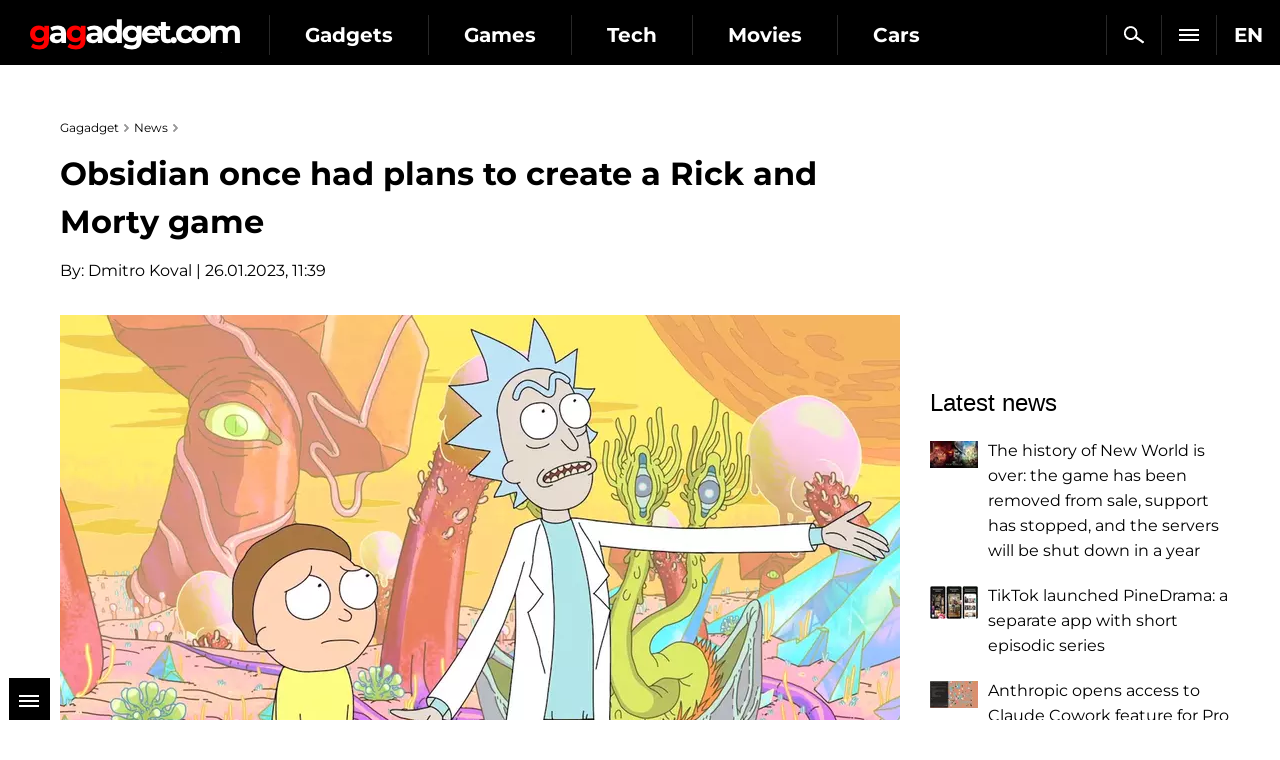

--- FILE ---
content_type: text/html; charset=utf-8
request_url: https://gagadget.com/en/games/210801-obsidian-once-had-plans-to-create-a-rick-and-morty-game/
body_size: 15220
content:

<!DOCTYPE html>
<html lang="en">
<head>
	<meta charset="utf-8" />
	<title>Obsidian once had plans to create a Rick and Morty game | Gagadget.com</title>
	
	<meta name="news_keywords" content="" />
	<meta name="description" content="In a recent interview with NME, Obsidian Entertainment CEO Fergus Urquhart told a lot of interesting things about the studio, including the fact that it wanted to develop a game based on the Rick and Morty cartoon series." />

	<meta name="twitter:card" content="summary_large_image" />
	<meta name="twitter:description" content="In a recent interview with NME, Obsidian Entertainment CEO Fergus Urquhart told a lot of ..." />
	<meta name="twitter:title" content="Obsidian once had plans to create a Rick and Morty game" />
	<meta name="twitter:site" content="@gagadget" />
	<meta name="twitter:url" content="https://gagadget.com/en/games/210801-obsidian-once-had-plans-to-create-a-rick-and-morty-game/" />
	
		
			<meta name="twitter:image" content="https://gagadget.com/media/cache/47/aa/47aa1ab20d1ea2349d9853bba72d6d0b.webp" />
		
	
	<meta name="twitter:creator" content="@gagadget" />
	<meta name="robots" content="max-snippet:-1, max-image-preview:large" />


	
	
		<link rel="dns-prefetch" href="//googletagmanager.com" />
		<link rel="dns-prefetch" href="//autolinkmaker.itunes.apple.com" />
		<link rel="dns-prefetch" href="//connect.facebook.net" />
		
			<link rel="dns-prefetch" href="//www.googletagservices.com" />
			<link rel="dns-prefetch" href="//pagead2.googlesyndication.com" />
		
		
			<link rel="dns-prefetch" href="//classic.avantlink.com" />
		
		<link rel="preload" href="/static/css/montserrat/JTUHjIg1_i6t8kCHKm4532VJOt5-QNFgpCtr6Hw5aXo.woff2" as="font" type="font/woff2" crossorigin />
		<link rel="preload" href="/static/css/montserrat/JTUHjIg1_i6t8kCHKm4532VJOt5-QNFgpCuM73w5aXo.woff2" as="font" type="font/woff2" crossorigin />
		<link rel="preload" href="/static/css/montserrat/JTUHjIg1_i6t8kCHKm4532VJOt5-QNFgpCuM73w3aXpsog.woff2" as="font" type="font/woff2" crossorigin />
		<link rel="preload" href="/static/css/montserrat/JTUHjIg1_i6t8kCHKm4532VJOt5-QNFgpCtr6Hw3aXpsog.woff2" as="font" type="font/woff2" crossorigin />
		<link rel="preload" href="/static/CACHE/css/10d80bf08ebe.css" as="style" />
	
	<link rel="dns-prefetch" href="//www.youtube.com" />
	


	<link rel="shortcut icon" href="https://gagadget.com/static/img/favicon.ico" />
	
	
	
	
	
	
	
	
	
	<meta name="google-site-verification" content="j-3QKlo08D3FKBf27v0iMbdafGVgd_eDod2L2S01vqE" />
	<meta name="dumedia-verify" content="4c69df21d40a" />
	<meta name='ir-site-verification-token' value='2015789489' />
	
		<meta name="ahrefs-site-verification" content="2c46b6afe12de091f050c8efede63c04dd8253c8c39ef7d74a82338c60da61c4" />
	
	<meta name="viewport" content="width=device-width, initial-scale=1.0" />
	<meta name="theme-color" content="#000000" />

	
	
		<script type="application/ld+json">
		{
			"@context": "https://schema.org",
			"@type": "WebSite",
			"name": "Gagadget.com",
			"url": "https://gagadget.com/en/",
			"potentialAction": {
				"@type": "SearchAction",
				"target": "https://gagadget.com/en/search/?q={search_term_string}",
				"query-input": "required name=search_term_string"
			}
		}
		</script>
		<script type="application/ld+json">
		{
			"@context": "https://schema.org",
			"@type": "Organization",
			"name": "Gagadget",
			"legalName": "Gagadget.com",
			"url": "https://gagadget.com/en/",
			"sameAs": [
				
				"https://flipboard.com/@gagadget/gagadget-com-international-dmpjcggey",
				
				"https://t.me/gagadget_global",
				
				"https://twitter.com/gagadget_en",
				
				"https://www.facebook.com/gg.techie/",
				
				"https://www.facebook.com/gg.gamespot/",
				
				"https://www.youtube.com/@Gagadget.International"
				
			],
			"foundingDate": 2007,
			"logo": {
				"@type": "ImageObject",
				"url": "https://gagadget.com/static/img/gg_logo_black_600x60.jpg",
				"width": "600",
				"height": "60"
			},
			"address": {
				"@type": "PostalAddress",
				"streetAddress": "st. Velyka Vasylkivska 65",
				"addressLocality": "Kyiv",
				"postalCode": "03150",
				"addressCountry": "UA"
			},
			"contactPoint": {
				"@type": "ContactPoint",
				"email": "info@magnet.kiev.ua",
				"contactType": "headquoters",
				"areaServed": "UA",
				"availableLanguage": [
					"uk","en","de","fr","it","es","nl","sv","da","nb","pl","ru"
				]
			}
		}
		</script>
		<script type="application/ld+json">
		{
			"@context": "https://schema.org",
			"@type": "NewsMediaOrganization",
			"name": "Gagadget",
			"legalName": "Gagadget.com",
			"url": "https://gagadget.com/en/",
			"sameAs": [
				
				"https://flipboard.com/@gagadget/gagadget-com-international-dmpjcggey",
				
				"https://t.me/gagadget_global",
				
				"https://twitter.com/gagadget_en",
				
				"https://www.facebook.com/gg.techie/",
				
				"https://www.facebook.com/gg.gamespot/",
				
				"https://www.youtube.com/@Gagadget.International"
				
			],
			"foundingDate": 2007,
			"logo": {
				"@type": "ImageObject",
				"url": "https://gagadget.com/static/img/gg_logo_black_600x60.jpg",
				"width": "600",
				"height": "60"
			},
			"address": {
				"@type": "PostalAddress",
				"streetAddress": "st. Velyka Vasylkivska 65",
				"addressLocality": "Kyiv",
				"postalCode": "03150",
				"addressCountry": "UA"
			},
			"contactPoint": {
				"@type": "ContactPoint",
				"email": "info@magnet.kiev.ua",
				"contactType": "headquoters",
				"areaServed": "UA",
				"availableLanguage": [
					"uk","en","de","fr","it","es","nl","sv","da","nb","pl","ru"
				]
			}
		}
		</script>
	
	<script type="application/ld+json">
		{
			"@context": "https://schema.org",
			"@type": "NewsArticle",
			"headline": "Obsidian once had plans to create a Rick and Morty game",
			"url": "https://gagadget.com/en/games/210801-obsidian-once-had-plans-to-create-a-rick-and-morty-game/",
			"mainEntityOfPage": {
				"@type": "WebPage",
				"@id": "https://gagadget.com/en/games/210801-obsidian-once-had-plans-to-create-a-rick-and-morty-game/"
			},
			"thumbnailUrl": "https://gagadget.com/media/post_big/rick_and_morty_show_cadr.jpg",
			"dateCreated": "2023-01-26T12:39:33",
			"datePublished": "2023-01-26T12:39:33",
			"dateModified": "2023-01-26T12:39:41",
			"commentCount": "0",
			"articleSection": "News",
			"description": "In a recent interview with NME, Obsidian Entertainment CEO Fergus Urquhart told a lot of interesting things about the studio, including the fact that it wanted to develop a game based on the Rick and Morty cartoon series.",
			"author": {
				"@type": "Person",
				"name": "Dmitro Koval",
				"url": "https://gagadget.com/en/users/213368/all/"
			},
			"publisher": {
				"@type": "Organization",
				"name": "Gagadget.com",
				"url": "https://gagadget.com/",
				"logo": {
					"@type": "ImageObject",
					"url": "https://gagadget.com/static/img/gg_logo_black_600x60.jpg",
					"width": "600",
					"height": "60"
				},
				"brand": "Gagadget",
				"sameAs": [
					
					"https://flipboard.com/@gagadget/gagadget-com-international-dmpjcggey",
					
					"https://t.me/gagadget_global",
					
					"https://twitter.com/gagadget_en",
					
					"https://www.facebook.com/gg.techie/",
					
					"https://www.facebook.com/gg.gamespot/",
					
					"https://www.youtube.com/@Gagadget.International"
					
				]
			}
		}
	</script>


	<link rel="stylesheet" href="/static/CACHE/css/10d80bf08ebe.css" type="text/css" media="all" />

	
	
		

	
		<link rel="alternate" hreflang="ru" href="https://gagadget.com/ru/games/210799-obsidian-kogda-to-imela-planyi-na-sozdanie-igryi-o-rike-i-morti/" />
	

	
		<link rel="alternate" hreflang="uk" href="https://gagadget.com/uk/games/210798-obsidian-kolis-mala-plani-na-stvorennia-gri-pro-rika-i-morti/" />
	

	
		<link rel="alternate" hreflang="pl" href="https://gagadget.pl/210800-obsidian-mial-kiedys-plany-stworzenia-gry-rick-and-morty/" />
	

	
		<link rel="alternate" hreflang="en" href="https://gagadget.com/en/games/210801-obsidian-once-had-plans-to-create-a-rick-and-morty-game/" />
	

	
		<link rel="alternate" hreflang="es" href="https://gagadget.es/210802-obsidian-una-vez-tuvo-planes-para-crear-un-juego-de-rick-y-morty/" />
	

	

	
		<link rel="alternate" hreflang="de" href="https://gagadget.de/210804-obsidian-hatte-einst-plane-ein-rick-and-morty-spiel-zu-entwickeln/" />
	

	
		<link rel="alternate" hreflang="fr" href="https://gagadget.com/fr/210805-obsidian-avait-lintention-de-creer-un-jeu-rick-et-morty/" />
	


	

	
		<link rel="amphtml" href="https://gagadget.com/en/games/210801-obsidian-once-had-plans-to-create-a-rick-and-morty-game-amp/" />
	
	<link rel="canonical" href="https://gagadget.com/en/games/210801-obsidian-once-had-plans-to-create-a-rick-and-morty-game/" />
	


	<script type="text/javascript" src="/static/CACHE/js/155a6b6fc55d.js"></script>

	
		<noscript data-js="loadlater" data-src="https://www.googletagservices.com/tag/js/gpt.js"></noscript>
	
	<script>
		var googletag = googletag || {};
		googletag.cmd = googletag.cmd || [];
		
			
	var gptadslots=[],
		gptIndex = -1;

			googletag.cmd.push(function() {
				var mapping_top = googletag.sizeMapping().
				addSize([768, 500], [728, 90]).
				addSize([1, 1], [[360, 100], [320, 50], [320, 100]]).
				build();
				
				
				googletag.defineSlot('/146704994/gagadget_sidebar_premium_en', [[300, 600], [300, 250]], 'gagadget_sidebar_premium_en').addService(googletag.pubads());
				googletag.pubads().collapseEmptyDivs(true);
				googletag.pubads().enableSingleRequest();
				googletag.pubads().setTargeting('request-path', '/en/games/210801-obsidian-once-had-plans-to-create-a-rick-and-morty-game/');
				
				googletag.enableServices();
			});
		
	</script>

	
		
			
		
	

	
	<meta property="og:type" content="article" />
	<meta property="og:title" content="Obsidian once had plans to create a Rick and Morty game" />
	<meta property="article:author" content="Dmitro Koval" />
	<meta property="ia:markup_url" content="https://gagadget.com/en/games/210801-obsidian-once-had-plans-to-create-a-rick-and-morty-game/" />
	
		
			<meta property="og:image" content="https://gagadget.com/media/cache/47/aa/47aa1ab20d1ea2349d9853bba72d6d0b.webp" />
			<meta property="og:image:width" content="840" />
			<meta property="og:image:height" content="473" />
		
	
	<meta property="og:url" content="https://gagadget.com/en/games/210801-obsidian-once-had-plans-to-create-a-rick-and-morty-game/" />
	<meta property="og:description" content="In a recent interview with NME, Obsidian Entertainment CEO Fergus Urquhart told a lot of interesting things about the studio, including the fact that it wanted to develop a game based on the Rick and Morty cartoon series." />

	
	
	<script>
		var infinitePostsOptions = {
			'next': '/en/692360-the-history-of-new-world-is-over-the-game-has-been-removed-from-sale-support-has-stopped-and-the-servers-will-be-shut-down-in-a-year/',
			'exclude': 210801,
			'original_post_id': 210801,
			'next_infinite_substitution': 0,
		};
	</script>
	


	
		<!-- Gravitec push -->
		<noscript data-js="loadlater" data-wait="3700">
		<script>(function(w,d,s,l,i){w[l]=w[l]||[];w[l].push({'gtm.start':
		new Date().getTime(),event:'gtm.js'});var f=d.getElementsByTagName(s)[0],
		j=d.createElement(s),dl=l!='dataLayer'?'&l='+l:'';j.async=true;j.src=
		'https://www.googletagmanager.com/gtm.js?id='+i+dl;f.parentNode.insertBefore(j,f);
		})(window,document,'script','dataLayer','GTM-K3XZ8W3');</script>
		</noscript>
		<!-- End Gravitec push -->
	

</head>
<body class="os-mac body-pt body-pt_sm">

	
	
		
		
			
		
	
	


	
		
			
		
	

	

		
			
<div class="header-wrap header-wrap_fixed" style="overflow: hidden;">
	
	<div class="header-cont">
		<div class="header-cont__in">
			<ul class="nav pull-right js-sub-cont">

				<li class="pull-right relative">
					

<div class="js-country">
	
		<span class="nav__link nav__link_nar">
			EN
		</span>
		<ul class="nav-drop">
			
				
					
						
											
							
								<li>
									<a href="/uk/games/210798-obsidian-kolis-mala-plani-na-stvorennia-gri-pro-rika-i-morti/" class="nav-drop__link">UK</a>
								</li>
							
						
					
				
			
				
			
				
					
						
											
							
								<li>
									<a href="https://gagadget.de/210804-obsidian-hatte-einst-plane-ein-rick-and-morty-spiel-zu-entwickeln/" class="nav-drop__link">DE</a>
								</li>
							
						
					
				
			
				
					
						
											
							
								<li>
									<a href="/fr/210805-obsidian-avait-lintention-de-creer-un-jeu-rick-et-morty/" class="nav-drop__link">FR</a>
								</li>
							
						
					
				
			
				
					
						<li>
							<a href="https://gagadget.it/" class="nav-drop__link">IT</a>
						</li>
					
				
			
				
					
						
											
							
								<li>
									<a href="https://gagadget.es/210802-obsidian-una-vez-tuvo-planes-para-crear-un-juego-de-rick-y-morty/" class="nav-drop__link">ES</a>
								</li>
							
						
					
				
			
				
					
						
											
							
						
					
				
			
				
					
						
											
							
						
					
				
			
				
					
						
					
				
			
				
					
						
					
				
			
				
					
						
											
							
								<li>
									<a href="https://gagadget.pl/210800-obsidian-mial-kiedys-plany-stworzenia-gry-rick-and-morty/" class="nav-drop__link">PL</a>
								</li>
							
						
					
				
			
				
					
						
											
							
								<li>
									<a href="/ru/games/210799-obsidian-kogda-to-imela-planyi-na-sozdanie-igryi-o-rike-i-morti/" class="nav-drop__link">RU</a>
								</li>
							
						
					
				
			
		</ul>
	
</div>
				</li>

				<li class="pull-right nav__more js-submenu">
					<div class="menu-link">
						<span class="nav__link nav__link_nar">
							<span class="icon-bar-wr">
								<span class="icon-bar"></span>
								<span class="icon-bar"></span>
								<span class="icon-bar"></span>
							</span>
						</span>
						<ul class="nav-drop nav-drop_hd"></ul>
					</div>
				</li>
				
				<li class="pull-right">
					<a href="/en/search/" class="nav__link nav__link_nar js-search-en" rel="nofollow"><span class="nav__search"></span></a>
				</li>
				
			</ul>
			<ul class="nav nav_left js-r-menu">
				
				
					
						

	
		<li class="js-r-menu-item">
			<a href="/en/gadgets/" class="nav__link">Gadgets</a>
			<ul>
				
					
						<li>
							<a href="/en/interview/">Interview</a>
							
						</li>
					
				
					
						<li>
							<a href="/en/robots/">Robots</a>
							
						</li>
					
				
					
						<li>
							<a href="/en/buzz/">Leaks and rumors</a>
							
						</li>
					
				
					
						<li>
							<a href="/en/announce/">Announcements</a>
							
						</li>
					
				
					
						<li>
							<a href="/en/gadgets-review/">Gadget reviews</a>
							
						</li>
					
				
					
						<li>
							<a href="/en/discounts/">Discounts</a>
							
						</li>
					
				
					
						<li>
							<a href="/en/business/">Business</a>
							
						</li>
					
				
					
						<li>
							<a href="/en/smarthome/">Smart Home</a>
							
						</li>
					
				
					
						<li>
							<a href="/en/cringe/">Cringe</a>
							
						</li>
					
				
					
						<li>
							<a href="/en/kino/">Cinema</a>
							
						</li>
					
				
					
						<li>
							<a href="/en/local/">USA news</a>
							
						</li>
					
				
			</ul>
		</li>
	
		<li class="js-r-menu-item">
			<a href="/en/games/" class="nav__link">Games</a>
			<ul>
				
					
						<li>
							<a href="/en/vr-games/">VR Games</a>
							
						</li>
					
				
					
						<li>
							<a href="/en/games-buzz/">Leaks and rumors (games)</a>
							
						</li>
					
				
					
						<li>
							<a href="/en/games-announce/">Announcements</a>
							
						</li>
					
				
					
						<li>
							<a href="/en/games-review/">Game reviews</a>
							
						</li>
					
				
					
						<li>
							<a href="/en/pc/">PC</a>
							
						</li>
					
				
					
						<li>
							<a href="/en/playstation/">Playstation</a>
							
						</li>
					
				
					
						<li>
							<a href="/en/xbox/">Xbox</a>
							
						</li>
					
				
					
						<li>
							<a href="/en/games-nintendo/">Nintendo Switch</a>
							
						</li>
					
				
					
						<li>
							<a href="/en/games-mobile/">Mobile games</a>
							
						</li>
					
				
					
						<li>
							<a href="/en/games-discounts/">Discounts</a>
							
						</li>
					
				
			</ul>
		</li>
	
		<li class="js-r-menu-item">
			<a href="/en/tech/" class="nav__link">Tech</a>
			<ul>
				
					
						<li>
							<a href="/en/ai/">Artificial Intelligence</a>
							
						</li>
					
				
					
						<li>
							<a href="/en/space/">Space</a>
							
						</li>
					
				
					
						<li>
							<a href="/en/ev/">Electric vehicles</a>
							
						</li>
					
				
					
						<li>
							<a href="/en/blokchejn-i-kriptovalyuty/">Cryptocurrencies</a>
							
						</li>
					
				
					
						<li>
							<a href="/en/streamimg/">Streaming</a>
							
						</li>
					
				
					
						<li>
							<a href="/en/cloud-services/">Cloud services</a>
							
						</li>
					
				
					
						<li>
							<a href="/en/security/">Safety and hackers</a>
							
						</li>
					
				
			</ul>
		</li>
	
		<li class="js-r-menu-item">
			<a href="/en/movies/" class="nav__link">Movies</a>
			<ul>
				
					
						<li>
							<a href="/en/movies-announce/">Movies announcements</a>
							
						</li>
					
				
					
						<li>
							<a href="/en/rumours-film/">Leaks and rumours (films)</a>
							
						</li>
					
				
					
						<li>
							<a href="/en/trailers/">Trailers</a>
							
						</li>
					
				
					
						<li>
							<a href="/en/serials/">Serials</a>
							
						</li>
					
				
					
						<li>
							<a href="/en/animation/">Animation</a>
							
						</li>
					
				
					
						<li>
							<a href="/en/kino/">Cinema</a>
							
						</li>
					
				
			</ul>
		</li>
	
		<li class="js-r-menu-item">
			<a href="/en/vehicles/" class="nav__link">Cars</a>
			<ul>
				
					
						<li>
							<a href="/en/cars/">Cars</a>
							
						</li>
					
				
					
						<li>
							<a href="/en/commercial-vehicles/">Commercial Vehicles</a>
							
						</li>
					
				
					
						<li>
							<a href="/en/rumors-auto/">Rumors (auto)</a>
							
						</li>
					
				
					
						<li>
							<a href="/en/ev/">Electric vehicles</a>
							
						</li>
					
				
					
						<li>
							<a href="/en/hybrids/">Hybrids</a>
							
						</li>
					
				
			</ul>
		</li>
	
		<li class="js-r-menu-item">
			<a href="/en/military/" class="nav__link">Military</a>
			<ul>
				
					
						<li>
							<a href="/en/uav/">UAV</a>
							
						</li>
					
				
					
						<li>
							<a href="/en/osint/">OSINT</a>
							
						</li>
					
				
					
						<li>
							<a href="/en/proizvoditeli-oruzhiya/">Weapons manufacturers</a>
							
						</li>
					
				
					
						<li>
							<a href="/en/aviation/">Aviation</a>
							
						</li>
					
				
					
						<li>
							<a href="/en/fleet/">Fleet</a>
							
						</li>
					
				
					
						<li>
							<a href="/en/tanks/">Armored vehicles</a>
							
						</li>
					
				
					
						<li>
							<a href="/en/rockets/">Missiles</a>
							
						</li>
					
				
			</ul>
		</li>
	
		<li class="js-r-menu-item">
			<a href="/en/software/" class="nav__link">Software</a>
			<ul>
				
					
						<li>
							<a href="/en/android/">Android</a>
							
						</li>
					
				
					
						<li>
							<a href="/en/windows/">Windows</a>
							
						</li>
					
				
					
						<li>
							<a href="/en/ios/">iOS</a>
							
						</li>
					
				
					
						<li>
							<a href="/en/macos/">Mac OS</a>
							
						</li>
					
				
					
						<li>
							<a href="/en/linux/">Linux</a>
							
						</li>
					
				
			</ul>
		</li>
	


						
<li class="js-r-menu-item">
	<a href="/en/reviews/" class="nav__link">Buyers Guide</a>
	<ul>
		
			
		
			
				<li><a href="/en/reviews/rc-cars/">RC Cars</a></li>
			
		
			
				<li><a href="/en/reviews/projector-screens/">Projector screens</a></li>
			
		
			
				<li><a href="/en/reviews/speakers/">Speakers</a></li>
			
		
			
				<li><a href="/en/reviews/bike/">Bike</a></li>
			
		
			
				<li><a href="/en/reviews/optics/">Optiсs</a></li>
			
		
			
				<li><a href="/en/reviews/phones/">Smartphones</a></li>
			
		
			
				<li><a href="/en/reviews/mobile-pc/">Laptops</a></li>
			
		
			
				<li><a href="/en/reviews/headphones/">Headphones</a></li>
			
		
			
				<li><a href="/en/reviews/ssd/">SSDs</a></li>
			
		
			
				<li><a href="/en/reviews/projectors/">Projectors</a></li>
			
		
			
				<li><a href="/en/reviews/tv/">TV</a></li>
			
		
			
				<li><a href="/en/reviews/video-cameras/">Video Cameras</a></li>
			
		
			
				<li><a href="/en/reviews/quadcopters/">Quadrocopters</a></li>
			
		
			
				<li><a href="/en/reviews/wifi-router/">Wi-Fi Routers</a></li>
			
		
			
		
		
			
				<li><a href="/en/reviews/amazon-find/">Amazon Find</a></li>
			
		
	</ul>
</li>


						
					
				
				
			</ul>
		</div>
	</div>
	<div class="header-logo">
		<a class="logo-gg-intl logo-gg-intl_en" href="/en/">Gagadget</a>
	</div>
	<div class="clearfix"></div>
</div>
		

		
	


		<div id="wrapper" class="l-page-wrapper">

			
	
		
				
			
	


			<div class="site-body">
				<div id="main" class=" l-container">
					
					
						<div id="content" class="js-preload-content l-grid_main">
							<div
 class="r-wide"
>
								
	<div id="js-post-container">
		

<div class="js-post" id="post-210801" data-url="/en/games/210801-obsidian-once-had-plans-to-create-a-rick-and-morty-game/" data-title="Obsidian once had plans to create a Rick and Morty game">

	
		
	

	
	


	<div class="l-container l-flex-iframe">
		<div class="l-inner l-inner_high">
			


	
		
			<ul class="breadcrumbs bottom15" itemscope itemtype="https://schema.org/BreadcrumbList">
				<li itemprop="itemListElement" itemscope itemtype="https://schema.org/ListItem">
					<a href="https://gagadget.com/en/" itemprop="item"><span itemprop="name">Gagadget</span></a>
					<meta itemprop="position" content="1" />
				</li>
				<li itemprop="itemListElement" itemscope itemtype="https://schema.org/ListItem">
					<a href="/en/news/" itemprop="item"><span itemprop="name">News</span></a>
					<meta itemprop="position" content="2" />
				</li>
				
					
					<li itemprop="itemListElement" itemscope itemtype="https://schema.org/ListItem" class="hidden">
						<a href="https://gagadget.com/en/games/210801-obsidian-once-had-plans-to-create-a-rick-and-morty-game/" itemprop="item"><span itemprop="name">Obsidian once had plans to create a Rick and Morty game</span></a>
						<meta itemprop="position" content="3" />
					</li>
				
			</ul>
		
	




			

			<div class="b-nodetop b-nodetop_nobor">
				
					<h1>Obsidian once had plans to create a Rick and Morty game</h1>
					
				
				
			</div>

			
				
					<div class="bottom20 pull-left">
						By: <a href="/en/authors/213368/">Dmitro Koval</a> | 26.01.2023, 11:39
					</div>
				
			
			<div class="clearfix"></div>

			

			<div class="b-font-def post-links">
				

				
					
						<div class="text-center">
							<picture>
								
									<source media="(max-width: 568px)" srcset="/media/cache/2c/a5/2ca5d0a9bd645e374c505b068b47c294.webp" />
								
								
									<source media="(min-width: 569px)" srcset="/media/cache/92/41/9241d542bf9059312ac7cd20d9e770b6.webp" />
								
								<img src="/media/post_big/rick_and_morty_show_cadr.jpg" alt="Obsidian once had plans to create a Rick and Morty game" title="Obsidian once had plans to create a Rick and Morty game" width="" height="" fetchpriority="high" />
							</picture>
							
						</div>
					

					
						

<div class="l-container">
	<div class="l-grid">
		<div class="l-inner l-inner_wide text-center" style="min-height: 89px">
			<div id="gagadget_post_210801">
				<script>
					gptIndex++;
					(function (gptIndex) {
						var el = $('#gagadget_post_210801');
						el.attr('data-gpt-index', gptIndex);

						if (typeof OA_branding == "undefined") {
							googletag.cmd.push(function() {
								var gagadget__cont_728 = googletag.sizeMapping().
								addSize([1280, 700], [728, 90]).
								addSize([500, 500], [468, 60]).
								addSize([300, 250], [300, 250]).
								build();
								gptadslots[gptIndex] = googletag.defineSlot('/146704994/gagadget_post_cont-top_en', [[728, 90], [468, 60], [300, 250]], 'gagadget_post_210801').defineSizeMapping(gagadget__cont_728).
								
								addService(googletag.pubads());
								googletag.enableServices();
								googletag.display("gagadget_post_210801");
							});
						} else {
							googletag.cmd.push(function() {
								var gagadget__cont_728 = googletag.sizeMapping().
								addSize([500, 500], [468, 60]).
								addSize([300, 250], [300, 250]).
								build();
								gptadslots[gptIndex] = googletag.defineSlot('/146704994/gagadget_post_cont-top_en', [[468, 60], [300, 250]], 'gagadget_post_210801').defineSizeMapping(gagadget__cont_728).
								
								addService(googletag.pubads());
								googletag.enableServices();
								googletag.display("gagadget_post_210801");
							});
						}
					})(gptIndex);
				</script>
			</div>
		</div>
	</div>
</div>

					

					
						<p>In a recent <a href="https://www.nme.com/features/gaming-features/boss-level-2023-feargus-urquhart-obsidian-entertainment-3386198" rel="noopener noreferrer" target="_blank">interview with</a> NME, Obsidian Entertainment CEO Fergus Urquhart told a lot of interesting things about the studio, including the fact that it wanted to develop a game based on the Rick and Morty cartoon series.</p>
<h3>Here's What We Know</h3>
<p>In the interview itself, Urquhart didn't say what the game was supposed to be, but we know that the project was postponed until "better times" after Microsoft acquired the studio. Given Obsidian's previous work on games based on animated series (South Park: The Stick of Truth), we can assume that a Rick and Morty game would be a parody of the cartoon's art style to fully recreate the atmosphere of the show.</p>
<p>Perhaps the fact that the project did not work out is even better, considering the whole mess that is currently happening with the creator of the series, Justin Roiland, who has been accused of domestic violence.</p>
<p>Source: <a href="https://www.pcgamer.com/obsidian-once-had-plans-for-a-rick-and-morty-game/" rel="noopener noreferrer" target="_blank">PCGamer</a></p>
<div id="gtx-trans" style="position: absolute; left: 799px; top: 264.75px;">
<div class="gtx-trans-icon"></div>
</div>
					
				

				
	



				

				

				

				

				

				
			</div>

			
				


			

			<div class="b-node-author top20">
				
					
						<a href="/en/games/" class="b-node-author__cat b-node-author__bor">Games</a>
					
				

				
				<div class="clearfix"></div>
			</div>
			<div class="clearfix"></div>

		</div>
	</div>

	

	

	

	<div class="l-container bottom15">
		<div class="l-inner l-inner_high">
			<div id="social-likes-post-210801" class="social-likes social-likes_gg social-likes_gg_ua" data-url="https://gagadget.com/en/games/210801-obsidian-once-had-plans-to-create-a-rick-and-morty-game/" data-title="Obsidian once had plans to create a Rick and Morty game">
				
					<div class="twitter" data-via="gagadget"><span class="r-pc social-likes__txt">Twitter</span></div>
				
				<div class="facebook"><span class="r-pc social-likes__txt">Facebook</span></div>
				<div class="telegram"><span class="r-pc social-likes__txt">Telegram</span></div>
			</div>
		</div>
	</div>

	

	

	
		<div class="l-container">
			<div class="l-grid_2">
				<div class="l-inner l-inner_wide text-center">
					
						<ins class="adsbygoogle"
							style="display:inline-block;width:300px;height:250px"
							data-ad-client="ca-pub-2414957330122261"
							data-ad-slot="4748826462"></ins>
						<script>
							(adsbygoogle = window.adsbygoogle || []).push({});
						</script>
					
				</div>
			</div>
			
				<div class="l-grid_2">
					<div class="l-inner l-inner_wide text-center">
						
							<ins class="adsbygoogle"
								style="display:inline-block;width:300px;height:250px"
								data-ad-client="ca-pub-2414957330122261"
								data-ad-slot="6283416672"></ins>
							<script>
								(adsbygoogle = window.adsbygoogle || []).push({});
							</script>
						
					</div>
				</div>
			
		</div>
	
</div>
	</div>

	


							</div>
						</div>

						
						<div id="sidebar" class="l-grid_rightcol
	
">
							<div class="js-preload-sidebar">
								
	
		

									
										
											<div class="ads" style="min-height: 249px;">
												<div id='gagadget_sidebar_premium_en'>
													<script>
														$(function() {
															googletag.cmd.push(function() {
																googletag.display('gagadget_sidebar_premium_en');
															});
														});
													</script>
												</div>
											</div>
										
									

									





	

	<div class="b-sidebar-news">
		<div class="b-sota-head">Latest news</div>
		<div class="b-sota-body">
			<ul class="b-sota-list b-sota-list_news">
				
					<li class="b-sota-list__item">
						<div class="b-media-item">
							<a class="b-media-item__linkimg" href="/en/692360-the-history-of-new-world-is-over-the-game-has-been-removed-from-sale-support-has-stopped-and-the-servers-will-be-shut-down-in-a-year/">
								
									
										<img class="b-media-item__img" src="/media/cache/1b/78/1b78e64351b9948be161435c9e5d712c.webp" width="48" height="27" alt="The history of New World is over: the game has been removed from sale, support has stopped, and the servers will be shut down in a year" title="The history of New World is over: the game has been removed from sale, support has stopped, and the servers will be shut down in a year" />
									
								
							</a>
							<span class="b-media-item__linktxt">
								
								<a class="link-black" href="/en/692360-the-history-of-new-world-is-over-the-game-has-been-removed-from-sale-support-has-stopped-and-the-servers-will-be-shut-down-in-a-year/">
									<span class="b-media-item__txt">The history of New World is over: the game has been removed from sale, support has stopped, and the servers will be shut down in a year</span>
								</a>
							</span>
							<div class="clearfix"></div>
						</div>
					</li>
				
					<li class="b-sota-list__item">
						<div class="b-media-item">
							<a class="b-media-item__linkimg" href="/en/692402-tiktok-launched-pinedrama-a-separate-app-with-short-episodic-series/">
								
									
										<img class="b-media-item__img" src="/media/cache/ce/32/ce32ee3a9687bbb4d9cb9b8db6db458c.webp" width="48" height="33" alt="TikTok launched PineDrama: a separate app with short episodic series" title="TikTok launched PineDrama: a separate app with short episodic series" />
									
								
							</a>
							<span class="b-media-item__linktxt">
								
								<a class="link-black" href="/en/692402-tiktok-launched-pinedrama-a-separate-app-with-short-episodic-series/">
									<span class="b-media-item__txt">TikTok launched PineDrama: a separate app with short episodic series</span>
								</a>
							</span>
							<div class="clearfix"></div>
						</div>
					</li>
				
					<li class="b-sota-list__item">
						<div class="b-media-item">
							<a class="b-media-item__linkimg" href="/en/692395-anthropic-opens-access-to-claude-cowork-feature-for-pro-subscribers/">
								
									
										<img class="b-media-item__img" src="/media/cache/d2/46/d246a3f65fa06b75f621267eb7ab06e4.webp" width="48" height="27" alt="Anthropic opens access to Claude Cowork feature for Pro subscribers" title="Anthropic opens access to Claude Cowork feature for Pro subscribers" />
									
								
							</a>
							<span class="b-media-item__linktxt">
								
								<a class="link-black" href="/en/692395-anthropic-opens-access-to-claude-cowork-feature-for-pro-subscribers/">
									<span class="b-media-item__txt">Anthropic opens access to Claude Cowork feature for Pro subscribers</span>
								</a>
							</span>
							<div class="clearfix"></div>
						</div>
					</li>
				
				
			</ul>
		</div>
	</div>


									





	

	<div class="b-sidebar-news">
		<div class="b-sota-head">Latest reviews</div>
		<div class="b-sota-body">
			<ul class="b-sota-list b-sota-list_news">
				
					<li class="b-sota-list__item">
						<div class="b-media-item">
							<a class="b-media-item__linkimg" href="/en/692309-ultrawide-monitor-for-productivity/">
								
									
										<img class="b-media-item__img" src="/media/cache/24/c2/24c2a8b3b6b587ef0165306c190f84ba.webp" width="48" height="27" alt="Best Ultrawide Monitor for Productivity" title="Best Ultrawide Monitor for Productivity" />
									
								
							</a>
							<span class="b-media-item__linktxt">
								
								<a class="link-black" href="/en/692309-ultrawide-monitor-for-productivity/">
									<span class="b-media-item__txt">Best Ultrawide Monitor for Productivity</span>
								</a>
							</span>
							<div class="clearfix"></div>
						</div>
					</li>
				
					<li class="b-sota-list__item">
						<div class="b-media-item">
							<a class="b-media-item__linkimg" href="/en/692189-4k-tv-for-movies/">
								
									
										<img class="b-media-item__img" src="/media/cache/cd/d8/cdd8baf133cecf7888cc046b0f2402be.webp" width="48" height="27" alt="Best 4K TV for Movies" title="Best 4K TV for Movies" />
									
								
							</a>
							<span class="b-media-item__linktxt">
								
								<a class="link-black" href="/en/692189-4k-tv-for-movies/">
									<span class="b-media-item__txt">Best 4K TV for Movies</span>
								</a>
							</span>
							<div class="clearfix"></div>
						</div>
					</li>
				
					<li class="b-sota-list__item">
						<div class="b-media-item">
							<a class="b-media-item__linkimg" href="/en/689895-tvs-for-bright-rooms/">
								
									
										<img class="b-media-item__img" src="/media/cache/4f/52/4f52e281d947a69cb4fa2de5d6e5fef5.webp" width="48" height="27" alt="Best TV for Bright Rooms" title="Best TV for Bright Rooms" />
									
								
							</a>
							<span class="b-media-item__linktxt">
								
								<a class="link-black" href="/en/689895-tvs-for-bright-rooms/">
									<span class="b-media-item__txt">Best TV for Bright Rooms</span>
								</a>
							</span>
							<div class="clearfix"></div>
						</div>
					</li>
				
				
			</ul>
		</div>
	</div>


									





	

	<div class="b-sidebar-news">
		<div class="b-sota-head">Latest articles</div>
		<div class="b-sota-body">
			<ul class="b-sota-list b-sota-list_news">
				
					<li class="b-sota-list__item">
						<div class="b-media-item">
							<a class="b-media-item__linkimg" href="/en/690023-oled-vs-qled-tv/">
								
									
										<img class="b-media-item__img" src="/media/cache/a0/b4/a0b4c4aa19d2c1a652539fa3d9dd3708.webp" width="48" height="27" alt="OLED vs QLED TV" title="OLED vs QLED TV" />
									
								
							</a>
							<span class="b-media-item__linktxt">
								
								<a class="link-black" href="/en/690023-oled-vs-qled-tv/">
									<span class="b-media-item__txt">OLED vs QLED TV</span>
								</a>
							</span>
							<div class="clearfix"></div>
						</div>
					</li>
				
					<li class="b-sota-list__item">
						<div class="b-media-item">
							<a class="b-media-item__linkimg" href="/en/689896-mini-led-tv/">
								
									
										<img class="b-media-item__img" src="/media/cache/14/aa/14aa32a5cefdb3879f2e666efe8a2d94.webp" width="48" height="27" alt="What Is Mini-LED TV and How It Works" title="What Is Mini-LED TV and How It Works" />
									
								
							</a>
							<span class="b-media-item__linktxt">
								
								<a class="link-black" href="/en/689896-mini-led-tv/">
									<span class="b-media-item__txt">What Is Mini-LED TV and How It Works</span>
								</a>
							</span>
							<div class="clearfix"></div>
						</div>
					</li>
				
					<li class="b-sota-list__item">
						<div class="b-media-item">
							<a class="b-media-item__linkimg" href="/en/691290-mini-led-vs-oled/">
								
									
										<img class="b-media-item__img" src="/media/cache/04/fc/04fc268f1fe0a4c0452e78540af8ff62.webp" width="48" height="27" alt="Mini-LED vs OLED" title="Mini-LED vs OLED" />
									
								
							</a>
							<span class="b-media-item__linktxt">
								
								<a class="link-black" href="/en/691290-mini-led-vs-oled/">
									<span class="b-media-item__txt">Mini-LED vs OLED</span>
								</a>
							</span>
							<div class="clearfix"></div>
						</div>
					</li>
				
				
			</ul>
		</div>
	</div>


									
											<div class="b-sidebar-news">
		<div class="b-sota-head">Latest Discussions</div>
		<div class="b-sota-body">
			<ul class="b-sota-list b-sota-list_news">
				
					<li class="b-sota-list__item">
						<div class="b-media-item">
							<span class="b-media-item__linktxt">
								<a class="link-black" href="/en/questions/39582-whats-best-conference-room-webcam-hybrid-meetings-doesnt-make-everyone-look-terrible/">
									<span class="b-media-item__txt">What&#39;s the best conference room webcam for hybrid meetings that doesn&#39;t make everyone look terrible??</span>
								</a>
							</span>
							<div class="clearfix"></div>
						</div>
					</li>
				
					<li class="b-sota-list__item">
						<div class="b-media-item">
							<span class="b-media-item__linktxt">
								<a class="link-black" href="/en/questions/39583-if-ai-becomes-conscious-tomorrow-which-one-you-cowards-gonna-be-first-apologize/">
									<span class="b-media-item__txt">If AI becomes conscious tomorrow, which one of you cowards is gonna be the first to apologize??</span>
								</a>
							</span>
							<div class="clearfix"></div>
						</div>
					</li>
				
					<li class="b-sota-list__item">
						<div class="b-media-item">
							<span class="b-media-item__linktxt">
								<a class="link-black" href="/en/questions/39581-anyone-know-best-wireless-hdmi-gaming-wont-ruin-competitive-play/">
									<span class="b-media-item__txt">Anyone know the best wireless hdmi for gaming that won&#39;t ruin competitive play??</span>
								</a>
							</span>
							<div class="clearfix"></div>
						</div>
					</li>
				
					<li class="b-sota-list__item">
						<div class="b-media-item">
							<span class="b-media-item__linktxt">
								<a class="link-black" href="/en/questions/39580-whats-best-thermal-monocular-hunting-heavy-brush-and-timber/">
									<span class="b-media-item__txt">What&#39;s the best thermal monocular for hunting in heavy brush and timber??</span>
								</a>
							</span>
							<div class="clearfix"></div>
						</div>
					</li>
				
					<li class="b-sota-list__item">
						<div class="b-media-item">
							<span class="b-media-item__linktxt">
								<a class="link-black" href="/en/questions/39578-whats-best-microphone-boom-arm-wont-randomly-collapse-during-streams-and-make-me-look-amateur-idiot-camera/">
									<span class="b-media-item__txt">Whats the best microphone boom arm that wont randomly collapse during streams and make me look like amateur idiot on camera??</span>
								</a>
							</span>
							<div class="clearfix"></div>
						</div>
					</li>
				
			</ul>
		</div>
	</div>

									
									
										
											<div id="js-preload-banner" class="r-no-mobi">
												<div>
													<div id="gagadget_scroll_en"></div>
													<script>
														(function () {
															googletag.cmd.push(function() {
																gptadslots_scroll = googletag.defineSlot('/146704994/gagadget_scroll_en', [300, 600], 'gagadget_scroll_en').
																
setTargeting('infinite_scroll', 'true').


																addService(googletag.pubads());
															});
														})();
													</script>
												</div>
											</div>
										
									
								
	

							</div>
						</div>
					
					

					<div class="clearfix js-preload-footer"></div>
				</div>
			</div>
		</div>

		
	

	<div id="footer" class="fixed js-footer">
		
			<div class="footer-slide">
				<a class="footer-slide__up js-up" href="#">
					<span class="icon-bar-wr">
						<span class="icon-bar"></span>
						<span class="icon-bar"></span>
						<span class="icon-bar"></span>
					</span>
				</a>
				<a class="footer-slide__down js-down" href="#"><span class="footer-slide__triang"></span></a>
			</div>
		
		<div class="l-page-wrapper">
			<div class="footer-content">
				<div class="l-container r-no-mobi">
					



	<div class="l-grid_4">
		<div class="l-inner">
			<div class="footer-content__b-name">About Site</div>
			
				<div class="footer-content__b-elem"><a class="footer-content__link" href="/en/about_editorial/">About us</a></div>
			
				<div class="footer-content__b-elem"><a class="footer-content__link" href="/en/573215-editorial-policy-of-gagadgetcom/">Editorial Policy</a></div>
			
				<div class="footer-content__b-elem"><a class="footer-content__link" href="/en/573453-warnings-about-the-use-of-ai/">Warnings about the use of AI</a></div>
			
				<div class="footer-content__b-elem"><a class="footer-content__link" href="/en/advertisement/">Advertisement</a></div>
			
				<div class="footer-content__b-elem"><a class="footer-content__link" href="/en/policy/">Privacy Policy</a></div>
			
				<div class="footer-content__b-elem"><a class="footer-content__link" href="/en/contact/">Contact us</a></div>
			
				<div class="footer-content__b-elem"><a class="footer-content__link" href="/en/archive/">Archive</a></div>
			
		</div>
	</div>
	

	<div class="l-grid_4">
		<div class="l-inner">
			<div class="footer-content__b-name">Sections</div>
			
				<div class="footer-content__b-elem"><a class="footer-content__link" href="/en/war/">Military</a></div>
			
				<div class="footer-content__b-elem"><a class="footer-content__link" href="/en/games/">Games</a></div>
			
				<div class="footer-content__b-elem"><a class="footer-content__link" href="/en/ai/">AI</a></div>
			
				<div class="footer-content__b-elem"><a class="footer-content__link" href="/en/science/">Science</a></div>
			
				<div class="footer-content__b-elem"><a class="footer-content__link" href="/en/weapons/">Weapons</a></div>
			
				<div class="footer-content__b-elem"><a class="footer-content__link" href="/en/business/">Business</a></div>
			
				<div class="footer-content__b-elem"><a class="footer-content__link" href="/en/blokchejn-i-kriptovalyuty/">Blockchain and cryptocurrencies</a></div>
			
				<div class="footer-content__b-elem"><a class="footer-content__link" href="/en/how-it-works/">How it works</a></div>
			
		</div>
	</div>
	
		<div class="clearbt visible-xs"></div>
	

	<div class="l-grid_4">
		<div class="l-inner">
			<div class="footer-content__b-name">Gaming</div>
			
				<div class="footer-content__b-elem"><a class="footer-content__link" href="/en/action/">Action</a></div>
			
				<div class="footer-content__b-elem"><a class="footer-content__link" href="/en/rpg/">RPG</a></div>
			
				<div class="footer-content__b-elem"><a class="footer-content__link" href="/en/souls-like/">Souls-like</a></div>
			
				<div class="footer-content__b-elem"><a class="footer-content__link" href="/en/tags/steam/">Steam</a></div>
			
				<div class="footer-content__b-elem"><a class="footer-content__link" href="/en/tags/epic-games-store/">Epic Games Store</a></div>
			
				<div class="footer-content__b-elem"><a class="footer-content__link" href="/en/star-wars/">Star Wars</a></div>
			
				<div class="footer-content__b-elem"><a class="footer-content__link" href="/en/tags/ubisoft/">Ubisoft</a></div>
			
				<div class="footer-content__b-elem"><a class="footer-content__link" href="/en/tags/activision/">Activision</a></div>
			
				<div class="footer-content__b-elem"><a class="footer-content__link" href="/en/tags/blizzard/">Blizzard</a></div>
			
				<div class="footer-content__b-elem"><a class="footer-content__link" href="/en/tags/electronic-arts/">Electronic Arts</a></div>
			
		</div>
	</div>
	

	<div class="l-grid_4">
		<div class="l-inner">
			<div class="footer-content__b-name">Most Interesting</div>
			
				<div class="footer-content__b-elem"><a class="footer-content__link" href="https://gagadget.com/en/announce/">Announcements</a></div>
			
				<div class="footer-content__b-elem"><a class="footer-content__link" href="https://gagadget.com/en/buzz/">Leaks and rumors</a></div>
			
				<div class="footer-content__b-elem"><a class="footer-content__link" href="https://gagadget.com/en/cringe/">Cringe</a></div>
			
				<div class="footer-content__b-elem"><a class="footer-content__link" href="https://gagadget.com/en/questions/last/">FAQ</a></div>
			
		</div>
	</div>
	
		<div class="clearbt visible-xs"></div>
	


				</div>
				
					<div class="l-container">
						
	<div class="l-grid_1">
		<div class="l-inner l-inner_high">
			<div class="show-lang" data-js="show-lang">
				
					
						
							<a href="/ru/games/210799-obsidian-kogda-to-imela-planyi-na-sozdanie-igryi-o-rike-i-morti/" class="lang-flag lang-flag_ru">ru</a>
						
					
				
					
						<div>
							<a href="/uk/games/210798-obsidian-kolis-mala-plani-na-stvorennia-gri-pro-rika-i-morti/" class="lang-flag lang-flag_uk">UK</a>
						
					
				
					
						
							<a href="https://gagadget.pl/210800-obsidian-mial-kiedys-plany-stworzenia-gry-rick-and-morty/" class="lang-flag lang-flag_pl">PL</a>
						
					
				
					
						
							<a href="https://gagadget.es/210802-obsidian-una-vez-tuvo-planes-para-crear-un-juego-de-rick-y-morty/" class="lang-flag lang-flag_es">ES</a>
						
					
				
					
				
					
						
							<a href="https://gagadget.de/210804-obsidian-hatte-einst-plane-ein-rick-and-morty-spiel-zu-entwickeln/" class="lang-flag lang-flag_de">DE</a>
						
					
				
					
						
							<a href="/fr/210805-obsidian-avait-lintention-de-creer-un-jeu-rick-et-morty/" class="lang-flag lang-flag_fr">FR</a>
						
					
				
			</div>
		</div>
	</div>

					</div>
				
				<div class="l-container">
					<div class="l-grid">
						<div class="l-inner l-inner_high">
								<div class="clearbt visible-xs"></div>
								
									<div class="footer-content__ext">
										
	<div class="b-social b-social_footer"><a href="https://flipboard.com/@gagadget/gagadget-com-international-dmpjcggey" class="b-social__flipboard" target="_blank" rel="nofollow"></a></div>

	<div class="b-social b-social_footer"><a href="https://t.me/gagadget_global" class="b-social__telegram" target="_blank" rel="nofollow"></a></div>

	<div class="b-social b-social_footer"><a href="https://twitter.com/gagadget_en" class="b-social__twitter" target="_blank" rel="nofollow"></a></div>

	<div class="b-social b-social_footer"><a href="https://www.facebook.com/gg.techie/" class="b-social__facebook" target="_blank" rel="nofollow"></a></div>

	<div class="b-social b-social_footer"><a href="https://www.facebook.com/gg.gamespot/" class="b-social__facebook 2" target="_blank" rel="nofollow"></a></div>

	<div class="b-social b-social_footer"><a href="https://www.youtube.com/@Gagadget.International" class="b-social__youtube" target="_blank" rel="nofollow"></a></div>

									</div>
								
							<div class="footer-content__gagadget">
								© 2007—2026 <strong><span class="red">g</span>a<span class="red">g</span>adget</strong>.com
							</div>
							<div class="clearfix"></div>
						</div>
					</div>
				</div>
				
				
				
				
				
				
				
			</div>
			
		</div>
	</div>
</div>



		<div id="lightbox" class="lightbox"></div>
		<div id="fader"></div>

		
		

		

	

	
	
	<script>
		window.dataLayer = window.dataLayer || [];
		window.dataLayer.push({'postAuthor':'Дмитро Коваль','event':'view_post'});
	</script>


	
	
	
	


	<script type="text/javascript" src="/static/CACHE/js/0ddef67ed8ea.js"></script>

	<script type="text/javascript">window.GadgetDropdown=function(options){var self=this;self.options=$.extend({autocomplete:{minLength:3,source:'/ajax/search/',open:function(event,ui){var offset=$(this).offset();$('.ui-search-results').css({top:offset.top+35+'px',left:offset.left-37+'px'});}},image_urls:['/static/img/theme.png','/static/img/question.png']},options);self.input=self.options.input;self.reset=function(){self.input.val('');}
self.select_handler=function(event,ui){if(ui.item.url=='/questions/add-question/')
{popup_form=new PopupForm({link:null,url:ui.item.url,container_class:'lightbox-big',onload:function(form){form.title.value=self.input.val();var symbol_counter=$('span.chars',form);$(form.title).keyup(function(){symbol_counter.html(140-this.value.length)});}});popup_form.show_handler();return false;}
else
{window.location=ui.item.url;}}
self.focus_handler=function(event,ui){if(ui.item.url=='/questions/add-question/')
{return false;}}
self.run=function(){if(self.input.length){self.input.autocomplete(self.options.autocomplete);self.input.autocomplete('option','select',self.select_handler);self.input.autocomplete('option','focus',self.focus_handler);self.input.autocomplete("widget").addClass('ui-search-results');self.input.data("autocomplete")._renderItem=function(ul,item){var src=''
if(item.image)src=item.image
else{if(item.type=="theme")src=self.options.image_urls[0]
else if(item.type=="question")src=self.options.image_urls[1]}
return $('<li class="'+item.type+'"></li>').css('background','url('+src+') 5px 5px no-repeat').data("item.autocomplete",item).append('<a>'+item.label_html+'</a>').appendTo(ul);};self.input.focus(function(){if(self.input.val()==self.input.attr('title'))
{self.input.val('');}});self.input.blur(function(){if(self.input.val()=='')
{self.input.val(self.input.attr('title'));}});$(self.input.get(0).form).submit(function(){if(self.input.val()==self.input.attr('title'))
{self.input.val('');}});}}
self.run();}
$(function(){new window.GadgetDropdown({input:$('#search_input')});$('.find-form .example a').click(function(event){event.preventDefault();var form=$('.mid-header form')
$('#search_input',form).val($(this).text())
form.submit()});});$(document).ready(function(){var bannerContainer=$('#js-preload-banner');if(bannerContainer.length)
{bannerContainer.css({'border-top':'10px','border-top-style':'solid','border-top-color':'transparent','margin-bottom':'30px'});var
bannerBody=$('#js-preload-banner > div'),mainContainer=$('.js-preload-content'),sidebarContainer=$('.js-preload-sidebar'),footerItem=$('.js-preload-footer'),footerHeight=footerItem.height(),header_fixed=$('.js-header-wrap'),toplink_container=$('.js-toplink-container'),header_fixed_H=0,margin=10,bannerHeight=620,bannerHasShown=false;if(header_fixed){header_fixed_H=60;margin+=header_fixed_H;if(toplink_container){margin+=30;}}
var
bannerY=bannerContainer.offset().top-margin,placeForBanner=function(){return(mainContainer.height()-(sidebarContainer.height()-bannerHeight));}
function scrollBottom(banner_pos){return $(window).height()+banner_pos;}
function bannerUp()
{var
currentY=$(document).scrollTop(),showBanner=(placeForBanner()>bannerHeight),footerY=footerItem.offset().top,minusTop=footerY-currentY-bannerHeight,scrl_bottom=scrollBottom(currentY);bannerY=bannerContainer.offset().top-margin;if(scrl_bottom>=bannerY&&showBanner){if(!bannerHasShown){googletag.cmd.push(function(){googletag.pubads().refresh([gptadslots_scroll]);});bannerHasShown=true;}
if(minusTop>=margin){if(currentY>bannerY){bannerBody.css({position:'fixed',top:margin+'px'});}else{bannerBody.css({position:'static'});}}else{bannerBody.css({position:'fixed',top:minusTop+'px'});}}else{bannerBody.css({position:'static'});}}
$(window).bind('scroll',function(){if(bannerHasShown){bannerUp();}else{showBanner=(placeForBanner()>bannerHeight);if(showBanner&&$(window).width()>979)
bannerUp();}});}});window.subscriptionFunc=function(){$('div.subscription-button a').click(function(event){event.preventDefault();$.ajax({url:this.href,cache:false});$(this).hide();$(this).siblings().show();});};$(document).ready(window.subscriptionFunc);window.expanderFunc=function(){$(document).on('click','a.expand-html-button',function(event){event.preventDefault();if($(this).hasClass('link-details-open'))
{$(this).parent().hide();$(this).parent().parent().next().show();}
else
{$(this).parent().parent().hide();$('div.clear',$(this).parent().parent().prev()).show();}});return false;};$(document).ready(window.expanderFunc);$(document).ready(function(){(function(){var
$container=$('.js-toplink-container'),$body=$('body');if($container.length)
{$('a',$container).on('click',function(event){var $link=$(this);event.preventDefault();$.ajax({url:$link.data('url'),cache:false,}).done(function(data){$container.remove();if($body.hasClass('body-pt_toplink')){$body.removeClass('body-pt_toplink');}
if($body.hasClass('body-pt_toplink_extra')){$body.removeClass('body-pt_toplink_extra');}
needBranding();if($link.hasClass('js-open')){if($link.attr('target')){window.open($link.attr('href'),'_blank');}else{window.location=$link.attr('href');}}});});}else{needBranding();}
$(window).scroll(function(){needBranding();});function needBranding()
{var
branding=($body.css('backgroundImage')!=='none'),scrolling=$body.hasClass('scrolling'),$container=$('.js-toplink-container');if(branding)
{if(!scrolling&&!$container.length){$body.css('background-position-y','88px');}
if(!$container.length){$body.css('padding-top','173px');}}}})();});(function(){$('[data-loading="lazy"]').Lazy({threshold:200});})();$('a.js-like-button').live('click',function(){var self=this;$.ajax({url:$(this).attr('href'),}).done(function(html){$('.js-likes-info-container-'+$(self).attr('data-object-id')).replaceWith(html);});return false;});var hide_banner=false;var lightbox_desc_code="<div id='torba-fader'></div><div id='torba-lightbox'><div class='torba-lightbox-side-wrap'><div class='torba-lightbox-side'><div class='torba-lightbox-side-cont'><a class='torba-lightbox-close'></a><span class='torba-lightbox-img-num'></span><div class='torba-lightbox-title'></div><div class='torba-lightbox-descr'></div></div><div class='torba-lightbox-banner'><div id='gagadget_lightbox'><script>googletag.cmd.push(function() {window.gagadget_lightbox = googletag.defineSlot('/146704994/gagadget_lightbox_en', [[300, 250], [300, 600]], 'gagadget_lightbox').addService(googletag.pubads());googletag.display('gagadget_lightbox');});<\/script></div></div></div></div><div class='torba-lightbox-cont-wrap'><div class='torba-lightbox-cont'><img id='torba-lightbox-image' src='' alt='' /><div class='torba-lightbox-nav-wrap'><div class='torba-lightbox-nav'><span class='torba-lightbox-nav-left'><span class='torba-lightbox-nav-left-shad'><span class='torba-lightbox-nav-left-img'></span></span></span><span class='torba-lightbox-nav-right'><span class='torba-lightbox-nav-right-shad'><span class='torba-lightbox-nav-right-img'></span></span></span></div></div></div></div></div>";var lighbox_mob_code="<div id='torba-fader'></div><div style='padding: 35px' id='torba-lightbox'><div class='torba-lightbox-cont'><img id='torba-lightbox-image' src='' alt='' style='bottom: 0; left: 0; margin: auto; max-height: 100%; max-width: 100%; position: absolute; right: 0; top: 0; z-index: 2;' /><div class='torba-lightbox-nav-wrap'><div class='torba-lightbox-nav'><span class='torba-lightbox-nav-left'><span class='torba-lightbox-nav-left-shad'><span class='torba-lightbox-nav-left-img'></span></span></span><span class='torba-lightbox-nav-right'><span class='torba-lightbox-nav-right-shad'><span class='torba-lightbox-nav-right-img'></span></span></span></div></div></div><a class='torba-lightbox-close' style='padding: 5px; background-color: #fff; background-position: 5px 5px; position: absolute; right: 5px; top: 5px; z-index: 10; box-sizing: content-box;'></a></div>";var t=function(str,data){for(var i in data){str=str.replace(new RegExp('{ '+i+' }','g'),data[i]);}
return str;}
var Album=function(link,index){var self=this,link=$(link),foto_link=link.parents('.js-post').find('.js-album');if(link.parent('a').length>0&link.attr('data-type')!="album"&index==undefined)return this.click();self.photos=[]
foto_link.each(function(){if($(this).attr('data-type')=="album"){self.photos.push($(this).attr('href'));}else{if($(this).attr('data-src')){self.photos.push($(this).attr('data-src'));}else{self.photos.push($(this).attr('src'));}}});if(index==undefined){if(link.attr('data-type')=="album"){self.number=self.photos.indexOf(link.attr('href'));}else{if(link.attr('data-src')){self.number=self.photos.indexOf(link.attr('data-src'));}else{self.number=self.photos.indexOf(link.attr('src'));}}}else{self.number=(parseInt(index)||1)-1;}
self.title=link.parents('.js-post').attr('data-title');self.options={base_url:'https://gagadget.com',url_template:'photo{ number }'}
self.show();}
Album.prototype.show=function(){var self=this;var photo=self.photos[self.number];var number=self.number+1;var mobile=(/iphone|ipad|ipod|android|blackberry|mini|windows\sce|palm/i.test(navigator.userAgent.toLowerCase()));if(mobile){var lightbox_code=lighbox_mob_code;}else{var lightbox_code=lightbox_desc_code;}
if(!($('#torba-lightbox').length)){$('body').append(lightbox_code);}
if(mobile){$('.torba-lightbox-nav').show();}
$('#torba-lightbox-image').attr('src','');$('#torba-fader, #torba-lightbox').show();$('#torba-lightbox-image').attr('src',self.options.base_url+photo);$('span.torba-lightbox-img-num').text(t('{ number } из { count }',{number:number,count:self.photos.length}));window.location.hash=t(self.options.url_template,{number:number});$('div.torba-lightbox-title').text(self.options.title);$('div.torba-lightbox-descr').text(self.title);$('a.torba-lightbox-close, #torba-fader').unbind('click').click(function(){$('#torba-fader, #torba-lightbox').hide();window.location.hash='!';return false;});$(document).unbind('keydown').keydown(function(e){if(e.keyCode==27){$('#torba-fader, #torba-lightbox').hide();window.location.hash='!';return false;}});$('span.torba-lightbox-nav-left, span.torba-lightbox-nav-right').show();if(number==1){$('span.torba-lightbox-nav-left').hide();}
if(number==self.photos.length){$('span.torba-lightbox-nav-right').hide();}
$('span.torba-lightbox-nav-left').unbind('click').click(function(){self.prev();if(!mobile&&!hide_banner){googletag.cmd.push(function(){googletag.pubads().refresh([gagadget_lightbox]);});}
return false;});$('span.torba-lightbox-nav-right').unbind('click').click(function(){self.next();if(!mobile&&!hide_banner){googletag.cmd.push(function(){googletag.pubads().refresh([gagadget_lightbox]);});}
return false;});}
Album.prototype.prev=function(){var self=this;self.number-=1;self.show();}
Album.prototype.next=function(){var self=this;self.number+=1;self.show();}
$(function(){var hash=window.location.hash;var result=(new RegExp('photo(\\d+)')).exec(hash);if(result){var photo=result[1];var link=$('.js-album');if(link.length){new Album(link,photo);}}});$(document).ready(function(){mySettings.previewParserPath='/ajax/markdown/';$('#id_text').markItUp(mySettings);});var gall=function(gall){var flag=false,duration=300;var gallery=$(gall),owl_up=gallery.find('.owl-up'),owl_thumbs=gallery.find('.owl-thumbs');owl_up.owlCarousel({items:1,navText:[],nav:true,dots:false}).on('changed.owl.carousel',function(e){var current=e.item.index+1,items=e.item.count,prev=owl_up.find('.owl-prev'),next=owl_up.find('.owl-next');if(current==1){prev.hide();}else{prev.show();}
if(current==items){next.hide();}else{next.show();}
if(!flag){flag=true;owl_thumbs.trigger('to.owl.carousel',[e.item.index,duration,true]);owl_thumbs.find(".owl-item").removeClass("synced").eq(e.item.index).addClass("synced");flag=false;}})
owl_thumbs.owlCarousel({navText:[],margin:10,nav:true,dots:false,onInitialized:function(e){owl_thumbs.find(".owl-item:first-child").addClass("synced");},responsive:{0:{items:3},768:{items:8}}}).on('changed.owl.carousel',function(e){var current=e.item.index,items=e.item.count,size=e.page.size,prev=owl_thumbs.find('.owl-prev'),next=owl_thumbs.find('.owl-next');if(current==0){prev.hide();}else{prev.show();}
if(current+size==items){next.hide();}else{next.show();}}).on('click','.owl-item',function(){owl_up.trigger('to.owl.carousel',[$(this).index(),duration,true]);});};$(function(){$("i[title]").each(function(){var attrs={href:$(this).attr("title")||'',onclick:$(this).attr("onclick")||'',className:$(this).attr("class")||''}
var template='<a href="{ href }" onclick="{ onclick }" class="{ className }">'+$(this).html()+'</a>';var html=template;for(var i in attrs)
html=html.replace('{ '+i+' }',attrs[i]);$(this).replaceWith(html);});var footer_slide=function(){var foot=$('.js-footer'),up=$('.js-footer .js-up'),down=$('.js-footer .js-down');up.click(function(){var foot_H=foot.outerHeight(true);foot.css({top:'auto',bottom:-foot_H});foot.animate({bottom:0},700);up.hide();down.css('display','block');return false;});down.click(function(){var foot_H=foot.outerHeight(true);down.hide();up.css('display','block');foot.animate({bottom:-foot_H},700);setTimeout(function(){foot.css({top:'100%',bottom:'auto'})},1000);return false;});}
footer_slide();var gallerys=$('.js-gallery');gallerys.each(function(){new gall(this);});});</script>

	
	

	<!--Auto Link Maker-->
	<noscript data-js="loadlater">
	<script>
		var _merchantSettings=_merchantSettings || [];
		_merchantSettings.push(['AT', '10lpuJ']);
		(function(){var autolink=document.createElement('script');autolink.type='text/javascript';autolink.async=true; autolink.src= ('https:' == document.location.protocol) ? 'https://autolinkmaker.itunes.apple.com/js/itunes_autolinkmaker.js' : 'http://autolinkmaker.itunes.apple.com/js/itunes_autolinkmaker.js';var s=document.getElementsByTagName('script')[0];s.parentNode.insertBefore(autolink, s);})();
	</script>
	</noscript>
	<!--/Auto Link Maker-->

	
		
		
			<div id="gagadget_interstitial">
				<script>
					googletag.cmd.push(function() {
						var gagadget_interstitial = googletag.defineOutOfPageSlot('/146704994/gagadget_interstitial_en', googletag.enums.OutOfPageFormat.INTERSTITIAL);
						if( gagadget_interstitial ) {
							gagadget_interstitial.addService(googletag.pubads());
						}
					});
				</script>
			</div>
		
		
	

	
	
		
		

		
			<noscript data-js="loadlater" data-wait="3100" data-src="https://classic.avantlink.com/affiliate_app_confirm.php?mode=js&authResponse=c43af3017a9b4af8fd22d6e5570994ae478d5406"></noscript>
			
		
	
	


	
		<!-- Gravitec push -->
		<noscript><iframe src="https://www.googletagmanager.com/ns.html?id=GTM-K3XZ8W3"
		height="0" width="0" style="display:none;visibility:hidden"></iframe></noscript>
		<!-- End Gravitec push -->
	

	
	
	


	
		<!-- Google Tag Manager -->
		<noscript data-js="loadlater">
		<script>(function(w,d,s,l,i){w[l]=w[l]||[];w[l].push({'gtm.start':
		new Date().getTime(),event:'gtm.js'});var f=d.getElementsByTagName(s)[0],
		j=d.createElement(s),dl=l!='dataLayer'?'&l='+l:'';j.async=true;j.src=
		'https://www.googletagmanager.com/gtm.js?id='+i+dl;f.parentNode.insertBefore(j,f);
		})(window,document,'script','dataLayer','GTM-KDNH3DF');</script>
		</noscript>
		<noscript><iframe src="https://www.googletagmanager.com/ns.html?id=GTM-KDNH3DF"
		height="0" width="0" style="display:none;visibility:hidden"></iframe></noscript>
		<!-- End Google Tag Manager -->

		<!-- Global site tag (gtag.js) - Google Ads: 1004384918 -->
		<noscript data-js="loadlater" data-src="https://www.googletagmanager.com/gtag/js?id=AW-1004384918"></noscript>
		<script>
			window.dataLayer = window.dataLayer || [];
			function gtag(){dataLayer.push(arguments);}
			gtag('js', new Date());
			gtag('config', 'AW-1004384918');
		</script>
		<!-- End Global site tag (gtag.js) - Google Ads: 1004384918 -->
	

	<!-- Google tag (gtag.js) G4 -->
	
		<noscript data-js="loadlater" data-src="https://www.googletagmanager.com/gtag/js?id=G-0NS9LW1MJ3"></noscript>
		<script>
			window.dataLayer = window.dataLayer || [];
			function gtag(){dataLayer.push(arguments);}
			gtag('js', new Date());
			gtag('config', 'G-0NS9LW1MJ3');
		</script>
	
	<!-- End Google tag (gtag.js) G4 -->

	

	
		<!-- Matomo -->
		<script>
		  var _paq = window._paq = window._paq || [];
		  _paq.push(['trackPageView']);
		  _paq.push(['enableLinkTracking']);
		  (function() {
		    var u="//mm.magnet.kiev.ua/";
		    _paq.push(['setTrackerUrl', u+'matomo.php']);
		    _paq.push(['setSiteId', '11']);
		    var d=document, g=d.createElement('script'), s=d.getElementsByTagName('script')[0];
		    g.async=true; g.src=u+'matomo.js'; s.parentNode.insertBefore(g,s);
		  })();
		</script>
		<!-- End Matomo Code -->
	

	

	

	

	

	

	

	

	

	<script type="text/javascript">$(document).ready(function(){$('.header-wrap').css('overflow','visible');});!function(){var o=$("<span/>",{"data-js":"scrolltop",class:"scrolltop"});$("body").append(o),o.on("click",function(){$("html,body").animate({scrollTop:0},1e3)}),$(window).scrollTop()>750&&o.show(),$(window).scroll(function(){$(this).scrollTop()>750?o.show():o.hide()})}();if(document.readyState==='loading'){document.addEventListener('DOMContentLoaded',preloadAll);document.addEventListener('DOMContentLoaded',loadLater);}else{preloadAll();loadLater();}
function preloadAll(){var prejs=document.querySelectorAll('script[src^="/static/CACHE/js/"]'),precss=document.querySelectorAll('link[href^="/static/CACHE/css/"]'),felem=document.getElementsByTagName('script')[0];prejs.forEach(js=>{var nj=document.createElement('link');nj.rel='preload';nj.as='script';nj.href=js.src;felem.before(nj);});precss.forEach(css=>{var nc=document.createElement('link');nc.rel='preload';nc.as='style';nc.href=css.href;felem.before(nc);});}
function loadLater(){var loadlater=document.querySelectorAll('[data-js="loadlater"]');loadlater.forEach(el=>{var data=el.dataset,wait=0,s=document.createElement('script');delete data.js;if(data.wait){wait=data.wait;delete data.wait;}
setTimeout(()=>{if(data.src){s.async=true;s.src=data.src;delete data.src;for(var d in data){if(d=='cross'){s.crossOrigin=data[d];}else{if(d=='id'){s.id=data[d];}else{s.setAttribute('data-'+d,data[d]);}}}
document.head.appendChild(s);}else{s.innerHTML=el.innerHTML.replaceAll('\<script\>','').replaceAll('\<\/script\>','');el.after(s);}
el.remove();},wait);});}</script>

</body>
</html>

--- FILE ---
content_type: text/html; charset=utf-8
request_url: https://www.google.com/recaptcha/api2/aframe
body_size: 184
content:
<!DOCTYPE HTML><html><head><meta http-equiv="content-type" content="text/html; charset=UTF-8"></head><body><script nonce="YlrsBr1DlJ6WdXcSP0P25Q">/** Anti-fraud and anti-abuse applications only. See google.com/recaptcha */ try{var clients={'sodar':'https://pagead2.googlesyndication.com/pagead/sodar?'};window.addEventListener("message",function(a){try{if(a.source===window.parent){var b=JSON.parse(a.data);var c=clients[b['id']];if(c){var d=document.createElement('img');d.src=c+b['params']+'&rc='+(localStorage.getItem("rc::a")?sessionStorage.getItem("rc::b"):"");window.document.body.appendChild(d);sessionStorage.setItem("rc::e",parseInt(sessionStorage.getItem("rc::e")||0)+1);localStorage.setItem("rc::h",'1768634792790');}}}catch(b){}});window.parent.postMessage("_grecaptcha_ready", "*");}catch(b){}</script></body></html>

--- FILE ---
content_type: application/javascript; charset=utf-8
request_url: https://fundingchoicesmessages.google.com/f/AGSKWxX38k0aNqlzQXBvM7PCH-IeQ2K_HihgxgyNCGQVSJg2UW0Lmjni4hPmMpdLLb2bRH8gmwouToIzsBV6HN4PxU1fgYZdU-U2s1SrMuZwMgMvSY8EZ3_02304CNcmhfQ4gnKMSEljOW7l8gzAqQA1kUXvwFdUoafGx20iJjUlvHHxbcDzsxiwxoS2A53_/__468x60//beta-ad./adframe728bot._adcall_/ad-lil.
body_size: -1291
content:
window['1617a552-1646-4ecb-aa04-730f144f8a46'] = true;